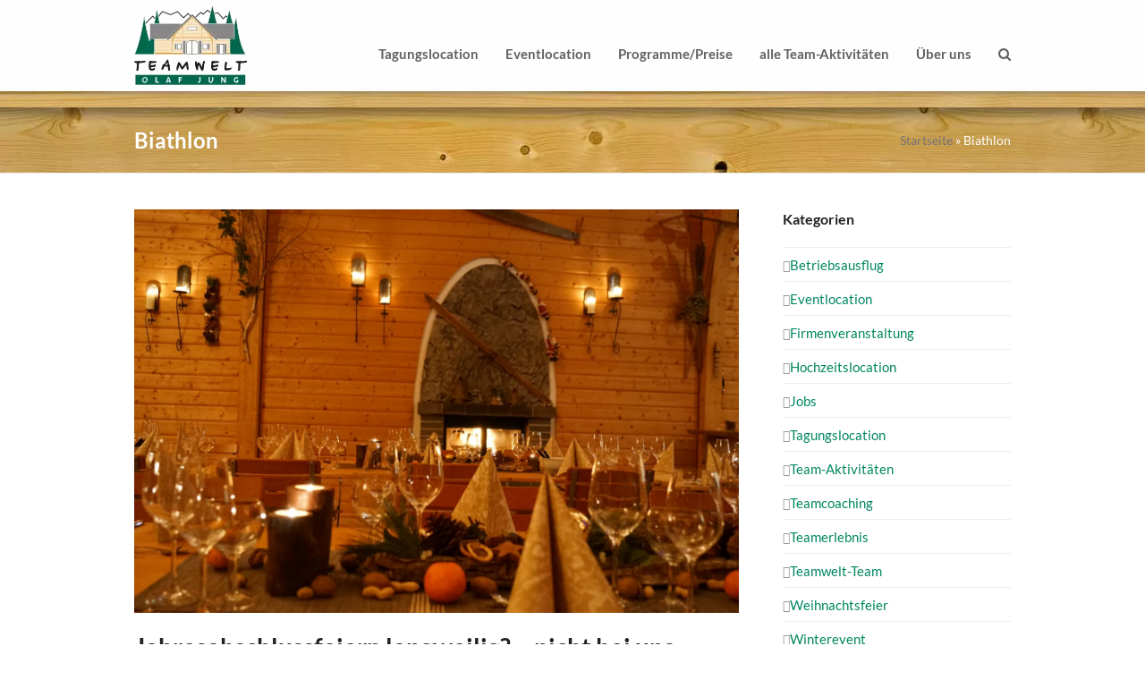

--- FILE ---
content_type: text/html; charset=UTF-8
request_url: https://teamwelt.de/schlagwort/biathlon/
body_size: 18420
content:
<!DOCTYPE html><html lang="de" class="wpex-color-scheme-default"><head><meta charset="UTF-8"><link rel="profile" href="http://gmpg.org/xfn/11"> <script>!function(e,c){e[c]=e[c]+(e[c]&&" ")+"quform-js"}(document.documentElement,"className");</script><meta name='robots' content='index, follow, max-image-preview:large, max-snippet:-1, max-video-preview:-1' /><meta name="generator" content="Total WordPress Theme v5.19"><meta name="viewport" content="width=device-width, initial-scale=1"><link media="all" href="https://teamwelt.de/wp-content/cache/autoptimize/css/autoptimize_f0813aae5d26b3884da11dd1e34a06dd.css" rel="stylesheet"><link media="only screen and (max-width:959px)" href="https://teamwelt.de/wp-content/cache/autoptimize/css/autoptimize_7c9f77ae452ee4947b01ca78a427d6e1.css" rel="stylesheet"><link media="only screen and (min-width:960px)" href="https://teamwelt.de/wp-content/cache/autoptimize/css/autoptimize_3a13e6b55003862df4ee46366e6a75cf.css" rel="stylesheet"><title>Biathlon Archives - Teamwelt</title><link rel="canonical" href="https://teamwelt.de/schlagwort/biathlon/" /><meta property="og:locale" content="de_DE" /><meta property="og:type" content="article" /><meta property="og:title" content="Biathlon Archives - Teamwelt" /><meta property="og:url" content="https://teamwelt.de/schlagwort/biathlon/" /><meta property="og:site_name" content="Teamwelt" /><meta name="twitter:card" content="summary_large_image" /> <script type="application/ld+json" class="yoast-schema-graph">{"@context":"https://schema.org","@graph":[{"@type":"CollectionPage","@id":"https://teamwelt.de/schlagwort/biathlon/","url":"https://teamwelt.de/schlagwort/biathlon/","name":"Biathlon Archives - Teamwelt","isPartOf":{"@id":"https://teamwelt.de/#website"},"primaryImageOfPage":{"@id":"https://teamwelt.de/schlagwort/biathlon/#primaryimage"},"image":{"@id":"https://teamwelt.de/schlagwort/biathlon/#primaryimage"},"thumbnailUrl":"https://teamwelt.de/wp-content/uploads/2019/12/WZ-Deko-klein.jpg","breadcrumb":{"@id":"https://teamwelt.de/schlagwort/biathlon/#breadcrumb"},"inLanguage":"de"},{"@type":"ImageObject","inLanguage":"de","@id":"https://teamwelt.de/schlagwort/biathlon/#primaryimage","url":"https://teamwelt.de/wp-content/uploads/2019/12/WZ-Deko-klein.jpg","contentUrl":"https://teamwelt.de/wp-content/uploads/2019/12/WZ-Deko-klein.jpg","width":1500,"height":1000,"caption":"erlebnisreiche Jahresabschlussfeier und Winter-Teamevents im Schwarzwald"},{"@type":"BreadcrumbList","@id":"https://teamwelt.de/schlagwort/biathlon/#breadcrumb","itemListElement":[{"@type":"ListItem","position":1,"name":"Startseite","item":"https://teamwelt.de/"},{"@type":"ListItem","position":2,"name":"Biathlon"}]},{"@type":"WebSite","@id":"https://teamwelt.de/#website","url":"https://teamwelt.de/","name":"Teamwelt","description":"","publisher":{"@id":"https://teamwelt.de/#organization"},"potentialAction":[{"@type":"SearchAction","target":{"@type":"EntryPoint","urlTemplate":"https://teamwelt.de/?s={search_term_string}"},"query-input":{"@type":"PropertyValueSpecification","valueRequired":true,"valueName":"search_term_string"}}],"inLanguage":"de"},{"@type":"Organization","@id":"https://teamwelt.de/#organization","name":"Teamwelt Olaf Jung","url":"https://teamwelt.de/","logo":{"@type":"ImageObject","inLanguage":"de","@id":"https://teamwelt.de/#/schema/logo/image/","url":"https://teamwelt.de/wp-content/uploads/2016/04/teamwelt_logo.png","contentUrl":"https://teamwelt.de/wp-content/uploads/2016/04/teamwelt_logo.png","width":126,"height":90,"caption":"Teamwelt Olaf Jung"},"image":{"@id":"https://teamwelt.de/#/schema/logo/image/"},"sameAs":["https://www.facebook.com/Teamwelt","https://www.youtube.com/user/Teamwelt"]}]}</script> <link rel='dns-prefetch' href='//maps.googleapis.com' /><link rel='dns-prefetch' href='//www.google.com' /><link rel="alternate" type="application/rss+xml" title="Teamwelt &raquo; Feed" href="https://teamwelt.de/feed/" /><link rel="alternate" type="application/rss+xml" title="Teamwelt &raquo; Kommentar-Feed" href="https://teamwelt.de/comments/feed/" /><link rel="alternate" type="application/rss+xml" title="Teamwelt &raquo; Biathlon Schlagwort-Feed" href="https://teamwelt.de/schlagwort/biathlon/feed/" /><link rel="preload" href="https://teamwelt.de/wp-content/themes/Total/assets/lib/ticons/fonts/ticons.woff2" type="font/woff2" as="font" crossorigin><style id='woocommerce-inline-inline-css'>.woocommerce form .form-row .required { visibility: visible; }</style><style id='woocommerce-gzd-layout-inline-css'>.woocommerce-checkout .shop_table { background-color: #eeeeee; } .product p.deposit-packaging-type { font-size: 1.25em !important; } p.woocommerce-shipping-destination { display: none; }
                .wc-gzd-nutri-score-value-a {
                    background: url(https://teamwelt.de/wp-content/plugins/woocommerce-germanized/assets/images/nutri-score-a.svg) no-repeat;
                }
                .wc-gzd-nutri-score-value-b {
                    background: url(https://teamwelt.de/wp-content/plugins/woocommerce-germanized/assets/images/nutri-score-b.svg) no-repeat;
                }
                .wc-gzd-nutri-score-value-c {
                    background: url(https://teamwelt.de/wp-content/plugins/woocommerce-germanized/assets/images/nutri-score-c.svg) no-repeat;
                }
                .wc-gzd-nutri-score-value-d {
                    background: url(https://teamwelt.de/wp-content/plugins/woocommerce-germanized/assets/images/nutri-score-d.svg) no-repeat;
                }
                .wc-gzd-nutri-score-value-e {
                    background: url(https://teamwelt.de/wp-content/plugins/woocommerce-germanized/assets/images/nutri-score-e.svg) no-repeat;
                }</style> <script src="https://teamwelt.de/wp-includes/js/jquery/jquery.min.js?ver=3.7.1" id="jquery-core-js"></script> <script data-borlabs-script-blocker-js-handle="map" data-borlabs-script-blocker-id="googlemapsblocker" data-borlabs-script-blocker-src="https://maps.googleapis.com/maps/api/js?ver=1" id="map-js"></script> <script src="https://www.google.com/recaptcha/api/js/recaptcha_ajax.js?ver=1" id="captcha-js"></script> <script id="woocommerce-js-extra">var woocommerce_params = {"ajax_url":"\/wp-admin\/admin-ajax.php","wc_ajax_url":"\/?wc-ajax=%%endpoint%%"};</script> <script id="borlabs-cookie-prioritize-js-extra">var borlabsCookiePrioritized = {"domain":"teamwelt.de","path":"\/","version":"1","bots":"1","optInJS":{"marketing":{"facebook-pixel":"PCEtLSBNZXRhIFBpeGVsIENvZGUgLS0+DQo8c2NyaXB0Pg0KIWZ1bmN0aW9uKGYsYixlLHYsbix0LHMpDQp7aWYoZi5mYnEpcmV0dXJuO249Zi5mYnE9ZnVuY3Rpb24oKXtuLmNhbGxNZXRob2Q\/[base64]\/aWQ9NDMyMDc5ODc5MzY3ODY0JmV2PVBhZ2VWaWV3Jm5vc2NyaXB0PTEiDQovPjwvbm9zY3JpcHQ+DQo8IS0tIEVuZCBNZXRhIFBpeGVsIENvZGUgLS0+DQo="}}};</script> <script></script><link rel="https://api.w.org/" href="https://teamwelt.de/wp-json/" /><link rel="alternate" title="JSON" type="application/json" href="https://teamwelt.de/wp-json/wp/v2/tags/130" /><link rel="EditURI" type="application/rsd+xml" title="RSD" href="https://teamwelt.de/xmlrpc.php?rsd" /><meta name="generator" content="WordPress 6.6.4" /><meta name="generator" content="WooCommerce 9.2.4" /><style type = "text/css">.wt-carskin-light1 .wt-detailcnt,.wt-carskin-light2 .wt-detailcnt{
    background: #f7f7f7;
  }
  .wt-carskin-dark1 .wt-detailcnt , .wt-carskin-dark2 .wt-detailcnt{
    background: #414141;
  }
  .wt-downlink a{ color:#a7a7a7!important;border-color:#a7a7a7!important}
   .wt-downlink a:hover{ color:#309af7!important;border-color:#309af7!important}
  .wt-itemcnt .wt-overally.fadein-eff{ background-color:#000000;  }
  .wt-link-icon , .wt-zoom-icon{ color:#309af7!important; }
  .wt-title a{ color:#bbbbbb!important; }
   .wt-title a:hover{ color:#309af7!important; }
  
  .wt-text{ color:#a7a7a7 }
  .wt-detailcnt .wt-price-vis ins{ color:#309af7  }
  .wt-carskin-dark2 .wt-detailcnt .wt-title, .wt-carskin-dark2 .wt-detailcnt .wt-text, .wt-carskin-dark2 .wt-detailcnt .wt-price-vis{  border-color:#636363!important; }
  .wt-notify , .wt-onsale{ background:#309af7; color:#ffffff;  }</style><style>#woocommerce-catalog_custom_button {
			background: ##DDDDDD;
			color: ##000000;
			padding: px;
			width: px;
			height: px;
			line-height: px;
			border-radius:px;
			font-size: px;
			border:  px;  solid   #
		}
		#woocommerce-catalog_custom_button:hover {
			background: ##EEEEEE;
			color: ##000000;
		}</style><link rel="icon" href="https://teamwelt.de/wp-content/uploads/2016/07/favicon_32x32.png" sizes="32x32"><link rel="shortcut icon" href="https://teamwelt.de/wp-content/uploads/2016/07/favicon_32x32.png"><link rel="apple-touch-icon" href="https://teamwelt.de/wp-content/uploads/2016/07/apple_57x57.png" sizes="57x57" ><link rel="apple-touch-icon" href="https://teamwelt.de/wp-content/uploads/2016/07/apple_76x76.png" sizes="76x76" ><link rel="apple-touch-icon" href="https://teamwelt.de/wp-content/uploads/2016/07/apple_120x120.png" sizes="120x120"><link rel="apple-touch-icon" href="https://teamwelt.de/wp-content/uploads/2016/07/apple_152x152.png" sizes="114x114"> <noscript><style>.woocommerce-product-gallery{ opacity: 1 !important; }</style></noscript><style type="text/css">.broken_link, a.broken_link {
	text-decoration: line-through;
}</style><style id='wp-fonts-local'>@font-face{font-family:Inter;font-style:normal;font-weight:300 900;font-display:fallback;src:url('https://teamwelt.de/wp-content/plugins/woocommerce/assets/fonts/Inter-VariableFont_slnt,wght.woff2') format('woff2');font-stretch:normal;}
@font-face{font-family:Cardo;font-style:normal;font-weight:400;font-display:fallback;src:url('https://teamwelt.de/wp-content/plugins/woocommerce/assets/fonts/cardo_normal_400.woff2') format('woff2');}</style><noscript><style>body:not(.content-full-screen) .wpex-vc-row-stretched[data-vc-full-width-init="false"]{visibility:visible;}</style></noscript> <noscript><style>.wpb_animate_when_almost_visible { opacity: 1; }</style></noscript><style data-type="wpex-css" id="wpex-css">/*TYPOGRAPHY*/body{font-family:Lato,sans-serif;font-size:15px;color:#3a3a3a;line-height:1.5;}.main-navigation-ul .link-inner{font-weight:600;font-size:15px;}.main-navigation-ul .sub-menu .link-inner{font-weight:400;font-size:14px;}.page-header .page-subheading{color:#e8e8e8;}/*ADVANCED STYLING CSS*/.page-header.has-bg-image{background-image:url(https://teamwelt.de/wp-content/webp-express/webp-images/doc-root/wp-content/uploads/2019/10/bg_banner_holz_fichte_schatten_x_repead.jpg.webp);}/*CUSTOMIZER STYLING*/:root{--wpex-accent:#008760;--wpex-accent-alt:#008760;--wpex-border-main:#eeeeee;--wpex-vc-column-inner-margin-bottom:40px;--wpex-woo-price-color:#a56e00;}.page-header.wpex-supports-mods .page-header-title{color:#ffffff;}.site-breadcrumbs{color:#ffffff;}.site-breadcrumbs .sep{color:#ffffff;}.header-padding{padding-top:5px;padding-bottom:25px;}.wpex-sticky-header-holder.is-sticky #site-header{opacity:0.9;}#site-navigation-wrap{--wpex-hover-main-nav-link-color:#008760;--wpex-active-main-nav-link-color:#008760;}</style></head><body class="archive tag tag-biathlon tag-130 wp-custom-logo wp-embed-responsive theme-Total woocommerce-no-js wpex-theme wpex-responsive full-width-main-layout no-composer wpex-live-site wpex-has-primary-bottom-spacing site-full-width content-right-sidebar has-sidebar sidebar-widget-icons hasnt-overlay-header wpex-mobile-toggle-menu-icon_buttons has-mobile-menu wpex-no-js wpb-js-composer js-comp-ver-7.6 vc_responsive"> <a href="#content" class="skip-to-content wpex-absolute wpex-opacity-0 wpex-no-underline">Skip to content</a> <span data-ls_id="#site_top" tabindex="-1"></span><div id="outer-wrap" class="wpex-overflow-clip"><div id="wrap" class="wpex-clr"><header id="site-header" class="header-one wpex-dropdowns-shadow-one fixed-scroll wpex-z-99 has-sticky-dropshadow dyn-styles wpex-print-hidden wpex-relative wpex-clr"><div id="site-header-inner" class="header-one-inner header-padding container wpex-relative wpex-h-100 wpex-py-30 wpex-clr"><div id="site-logo" class="site-branding header-one-logo logo-padding wpex-table"><div id="site-logo-inner" class="wpex-table-cell wpex-align-middle wpex-clr"><a id="site-logo-link" href="https://teamwelt.de/" rel="home" class="main-logo"><img src="https://teamwelt.de/wp-content/webp-express/webp-images/doc-root/wp-content/uploads/2016/04/teamwelt_logo.png.webp" alt="Teamwelt" class="logo-img logo-img--base" width="126" height="90" data-no-retina data-skip-lazy fetchpriority="high" data-nonsticky-logo><img src="https://teamwelt.de/wp-content/webp-express/webp-images/doc-root/wp-content/uploads/2016/04/teamwelt_logo_skicky.png.webp" alt="Teamwelt" class="logo-img logo-img--sticky" width="200" height="70" data-no-retina data-skip-lazy data-sticky-logo></a></div></div><div id="site-navigation-wrap" class="navbar-style-one navbar-fixed-height navbar-fixed-line-height wpex-dropdowns-caret wpex-stretch-megamenus hide-at-mm-breakpoint wpex-clr wpex-print-hidden"><nav id="site-navigation" class="navigation main-navigation main-navigation-one wpex-clr" aria-label="Main menu"><ul id="menu-hauptnavigation" class="main-navigation-ul dropdown-menu wpex-dropdown-menu wpex-dropdown-menu--onhover"><li id="menu-item-518" class="menu-item menu-item-type-post_type menu-item-object-page menu-item-has-children dropdown menu-item-518"><a href="https://teamwelt.de/tagungslocation/"><span class="link-inner">Tagungslocation</span></a><ul class="sub-menu"><li id="menu-item-1507" class="menu-item menu-item-type-post_type menu-item-object-page menu-item-1507"><a href="https://teamwelt.de/tagungslocation/tagungsraeume/"><span class="link-inner">Tagungsräume</span></a></li><li id="menu-item-1517" class="menu-item menu-item-type-post_type menu-item-object-page menu-item-1517"><a href="https://teamwelt.de/tagungslocation/seminar-angebote/"><span class="link-inner">Seminare, Trainings und Coachings</span></a></li><li id="menu-item-4773" class="menu-item menu-item-type-post_type menu-item-object-page menu-item-4773"><a href="https://teamwelt.de/tagungslocation/teambuilding/"><span class="link-inner">Teambuilding</span></a></li><li id="menu-item-6727" class="menu-item menu-item-type-post_type menu-item-object-page menu-item-6727"><a href="https://teamwelt.de/tagungslocation/workshop-raum-im-schwarzwald/"><span class="link-inner">Workshop-Raum im Schwarzwald</span></a></li></ul></li><li id="menu-item-527" class="menu-item menu-item-type-post_type menu-item-object-page menu-item-has-children dropdown menu-item-527"><a href="https://teamwelt.de/eventlocation-schwarzwald/"><span class="link-inner">Eventlocation</span></a><ul class="sub-menu"><li id="menu-item-1454" class="menu-item menu-item-type-post_type menu-item-object-page menu-item-1454"><a href="https://teamwelt.de/eventlocation-schwarzwald/winter-events-im-schwarzwald/"><span class="link-inner">Weihnachtsfeiern &amp; Winter-Teamevents</span></a></li><li id="menu-item-1379" class="menu-item menu-item-type-post_type menu-item-object-page menu-item-1379"><a href="https://teamwelt.de/eventlocation-schwarzwald/teamevent/"><span class="link-inner">Teamevent / Teambuilding</span></a></li><li id="menu-item-1548" class="menu-item menu-item-type-post_type menu-item-object-page menu-item-1548"><a href="https://teamwelt.de/eventlocation-schwarzwald/hochzeitslocation/"><span class="link-inner">Hochzeitslocation</span></a></li><li id="menu-item-1457" class="menu-item menu-item-type-post_type menu-item-object-page menu-item-1457"><a href="https://teamwelt.de/eventlocation-schwarzwald/feierlichkeiten/"><span class="link-inner">Feierlichkeiten</span></a></li><li id="menu-item-1407" class="menu-item menu-item-type-post_type menu-item-object-page menu-item-1407"><a href="https://teamwelt.de/eventlocation-schwarzwald/grill-event-huettenabend/"><span class="link-inner">Grillevents &amp; Hüttenabende</span></a></li><li id="menu-item-1416" class="menu-item menu-item-type-post_type menu-item-object-page menu-item-1416"><a href="https://teamwelt.de/eventlocation-schwarzwald/gruppenausflug-ideen/"><span class="link-inner">Gruppen-Ausflug</span></a></li><li id="menu-item-1427" class="menu-item menu-item-type-post_type menu-item-object-page menu-item-1427"><a href="https://teamwelt.de/eventlocation-schwarzwald/vereinsausflug/"><span class="link-inner">Vereinsausflug</span></a></li></ul></li><li id="menu-item-4294" class="menu-item menu-item-type-custom menu-item-object-custom menu-item-4294"><a href="https://teamwelt.de/team-aktivitaeten-im-schwarzwald/kategorie/programmvorschlag/"><span class="link-inner">Programme/Preise</span></a></li><li id="menu-item-533" class="menu-item menu-item-type-post_type menu-item-object-page menu-item-533"><a href="https://teamwelt.de/alle-erlebnisreichen-team-aktivitaeten/"><span class="link-inner">alle Team-Aktivitäten</span></a></li><li id="menu-item-1615" class="menu-item menu-item-type-post_type menu-item-object-page menu-item-has-children dropdown menu-item-1615"><a href="https://teamwelt.de/leitbild/"><span class="link-inner">Über uns</span></a><ul class="sub-menu"><li id="menu-item-2028" class="menu-item menu-item-type-post_type menu-item-object-page menu-item-2028"><a href="https://teamwelt.de/jobs/"><span class="link-inner">Jobangebote</span></a></li><li id="menu-item-729" class="menu-item menu-item-type-post_type menu-item-object-page menu-item-729"><a href="https://teamwelt.de/fotogalerie/"><span class="link-inner">Fotogalerie</span></a></li><li id="menu-item-595" class="menu-item menu-item-type-post_type menu-item-object-page current_page_parent menu-item-595"><a href="https://teamwelt.de/aktuelles/"><span class="link-inner">Aktuelles und Neuigkeiten</span></a></li><li id="menu-item-722" class="menu-item menu-item-type-post_type menu-item-object-page menu-item-722"><a href="https://teamwelt.de/leitbild/"><span class="link-inner">Leitbild</span></a></li><li id="menu-item-594" class="menu-item menu-item-type-post_type menu-item-object-page menu-item-594"><a href="https://teamwelt.de/kontakt/"><span class="link-inner">Kontakt</span></a></li></ul></li><li class="search-toggle-li menu-item wpex-menu-extra no-icon-margin"><a href="#" class="site-search-toggle search-dropdown-toggle" role="button" aria-expanded="false" aria-controls="searchform-dropdown" aria-label="Suche"><span class="link-inner"><span class="wpex-menu-search-text wpex-hidden">Suche</span><span class="wpex-menu-search-icon ticon ticon-search" aria-hidden="true"></span></span></a></li></ul></nav></div><div id="mobile-menu" class="wpex-mobile-menu-toggle show-at-mm-breakpoint wpex-flex wpex-items-center wpex-absolute wpex-top-50 -wpex-translate-y-50 wpex-right-0"><div class="wpex-inline-flex wpex-items-center"> <a href="#" class="mobile-menu-toggle" role="button" aria-label="Toggle mobile menu" aria-expanded="false"><span class="mobile-menu-toggle__icon wpex-flex"><span class="wpex-hamburger-icon wpex-hamburger-icon--inactive wpex-hamburger-icon--animate" aria-hidden="true"><span></span></span></span></a></div></div><div id="searchform-dropdown" data-placeholder="Suche" data-disable-autocomplete="true" class="header-searchform-wrap header-drop-widget header-drop-widget--colored-top-border wpex-invisible wpex-opacity-0 wpex-absolute wpex-transition-all wpex-duration-200 wpex-translate-Z-0 wpex-text-initial wpex-z-10000 wpex-top-100 wpex-right-0 wpex-surface-1 wpex-text-2 wpex-p-15"><form role="search" method="get" class="searchform wpex-relative" action="https://teamwelt.de/"> <label class="searchform-label wpex-text-current wpex-block wpex-m-0 wpex-p-0"> <span class="screen-reader-text">Suche</span> <input type="search" class="searchform-input field" name="s" placeholder="Suche" required> </label> <button type="submit" class="searchform-submit"><span class="ticon ticon-search" aria-hidden="true"></span><span class="screen-reader-text">Senden</span></button></form></div></div></header><main id="main" class="site-main wpex-clr"><header class="page-header has-aside default-page-header has-bg-image bg-repeat wpex-bg-repeat wpex-relative wpex-mb-40 wpex-surface-2 wpex-py-20 wpex-border-t wpex-border-b wpex-border-solid wpex-border-surface-3 wpex-text-2 wpex-supports-mods"><div class="page-header-inner container wpex-md-flex wpex-md-flex-wrap wpex-md-items-center wpex-md-justify-between"><div class="page-header-content wpex-md-mr-15"><h1 class="page-header-title wpex-block wpex-m-0 wpex-text-2xl"> <span>Biathlon</span></h1></div><div class="page-header-aside wpex-md-text-right"><nav class="site-breadcrumbs position-page_header_aside hidden-phone wpex-text-4 wpex-text-sm" aria-label="You are here:"><span class="breadcrumb-trail wpex-clr"><span><span><a href="https://teamwelt.de/">Startseite</a></span> » <span class="breadcrumb_last" aria-current="page">Biathlon</span></span></span></nav></div></div></header><div id="content-wrap" class="container wpex-clr"><div id="primary" class="content-area wpex-clr"><div id="content" class="site-content wpex-clr"><div id="blog-entries" class="entries wpex-clr"><article id="post-4279" class="blog-entry large-image-entry-style wpex-relative wpex-clr post-4279 post type-post status-publish format-standard has-post-thumbnail hentry category-betriebsausflug category-firmenveranstaltung category-hochzeitslocation category-teamerlebnis category-winterevent tag-biathlon tag-huettenabend tag-jahresabschlussfeier tag-winter-event tag-winter-olympiade tag-wintererlebnis entry has-media"><div class="blog-entry-inner entry-inner wpex-last-mb-0 wpex-clr"><div class="blog-entry-media entry-media wpex-mb-20"> <a href="https://teamwelt.de/jahresabschlussfeiern-langweilig-nicht-bei-uns/" title="Jahresabschlussfeiern langweilig? – nicht bei uns" class="blog-entry-media-link"> <img width="1500" height="1000" src="https://teamwelt.de/wp-content/webp-express/webp-images/doc-root/wp-content/uploads/2019/12/WZ-Deko-klein.jpg.webp" class="blog-entry-media-img wpex-align-middle" alt="Jahresabschlussfeier" loading="lazy" decoding="async" srcset="https://teamwelt.de/wp-content/webp-express/webp-images/doc-root/wp-content/uploads/2019/12/WZ-Deko-klein.jpg.webp 1500w,  https://teamwelt.de/wp-content/webp-express/webp-images/doc-root/wp-content/uploads/2019/12/WZ-Deko-klein-300x200.jpg.webp 300w,  https://teamwelt.de/wp-content/webp-express/webp-images/doc-root/wp-content/uploads/2019/12/WZ-Deko-klein-1024x683.jpg.webp 1024w" sizes="(max-width: 1500px) 100vw, 1500px" /> </a></div><header class="blog-entry-header entry-header wpex-mb-10"><h2 class="blog-entry-title entry-title wpex-text-3xl"><a href="https://teamwelt.de/jahresabschlussfeiern-langweilig-nicht-bei-uns/">Jahresabschlussfeiern langweilig? – nicht bei uns</a></h2></header><ul class="blog-entry-meta entry-meta meta wpex-text-sm wpex-text-3 wpex-last-mr-0 wpex-mb-20"><li class="meta-date"><span class="meta-icon ticon ticon-calendar-o" aria-hidden="true"></span><time class="updated" datetime="2019-12-12">Dezember 12, 2019</time></li><li class="meta-category"><span class="meta-icon ticon ticon-folder-o" aria-hidden="true"></span><span><a class="term-153" href="https://teamwelt.de/kategorie/eventlocation/betriebsausflug/">Betriebsausflug</a>, <a class="term-154" href="https://teamwelt.de/kategorie/eventlocation/firmenveranstaltung/">Firmenveranstaltung</a>, <a class="term-155" href="https://teamwelt.de/kategorie/eventlocation/hochzeitslocation/">Hochzeitslocation</a>, <a class="term-156" href="https://teamwelt.de/kategorie/teamerlebnis/">Teamerlebnis</a>, <a class="term-147" href="https://teamwelt.de/kategorie/winterevent/">Winterevent</a></span></li></ul><div class="blog-entry-excerpt entry-excerpt wpex-my-20 wpex-last-mb-0 wpex-clr"><p>Jedes Jahr auf´s neue fragen sich viele, wo sie die Jahresabschlussfeier Ihrer Firma oder des Vereins abhalten sollen. Klar ist hier immer, es soll was Leckeres zum Essen geben und oft wird auch an Getränken reichlich konsumiert. Doch wir in&hellip;</p></div><div class="blog-entry-readmore entry-readmore-wrap wpex-my-20 wpex-clr"><a href="https://teamwelt.de/jahresabschlussfeiern-langweilig-nicht-bei-uns/" aria-label="Weiter lesen about Jahresabschlussfeiern langweilig? – nicht bei uns" class="theme-button">Weiter lesen</a></div></div><div class="entry-divider wpex-divider wpex-my-40"></div></article><article id="post-3716" class="blog-entry large-image-entry-style wpex-relative wpex-clr post-3716 post type-post status-publish format-standard has-post-thumbnail hentry category-betriebsausflug category-eventlocation category-firmenveranstaltung category-team-aktivitaeten category-teamerlebnis category-teamwelt-team category-weihnachtsfeier category-winterevent tag-biathlon tag-teamevent tag-weihnachtsevent tag-winter-event entry has-media"><div class="blog-entry-inner entry-inner wpex-last-mb-0 wpex-clr"><div class="blog-entry-media entry-media wpex-mb-20"> <a href="https://teamwelt.de/biathlon-das-neue-winter-highlight/" title="Biathlon &#8211; das neue Winter-Highlight" class="blog-entry-media-link"> <img width="1500" height="844" src="https://teamwelt.de/wp-content/webp-express/webp-images/doc-root/wp-content/uploads/2019/08/Biathlon-klein.jpg.webp" class="blog-entry-media-img wpex-align-middle" alt="Biathlon Schwarzwald" loading="lazy" decoding="async" srcset="https://teamwelt.de/wp-content/webp-express/webp-images/doc-root/wp-content/uploads/2019/08/Biathlon-klein.jpg.webp 1500w,  https://teamwelt.de/wp-content/webp-express/webp-images/doc-root/wp-content/uploads/2019/08/Biathlon-klein-300x169.jpg.webp 300w,  https://teamwelt.de/wp-content/webp-express/webp-images/doc-root/wp-content/uploads/2019/08/Biathlon-klein-1024x576.jpg.webp 1024w,  https://teamwelt.de/wp-content/webp-express/webp-images/doc-root/wp-content/uploads/2019/08/Biathlon-klein-675x380.jpg.webp 675w" sizes="(max-width: 1500px) 100vw, 1500px" /> </a></div><header class="blog-entry-header entry-header wpex-mb-10"><h2 class="blog-entry-title entry-title wpex-text-3xl"><a href="https://teamwelt.de/biathlon-das-neue-winter-highlight/">Biathlon &#8211; das neue Winter-Highlight</a></h2></header><ul class="blog-entry-meta entry-meta meta wpex-text-sm wpex-text-3 wpex-last-mr-0 wpex-mb-20"><li class="meta-date"><span class="meta-icon ticon ticon-calendar-o" aria-hidden="true"></span><time class="updated" datetime="2019-08-27">August 27, 2019</time></li><li class="meta-category"><span class="meta-icon ticon ticon-folder-o" aria-hidden="true"></span><span><a class="term-153" href="https://teamwelt.de/kategorie/eventlocation/betriebsausflug/">Betriebsausflug</a>, <a class="term-150" href="https://teamwelt.de/kategorie/eventlocation/">Eventlocation</a>, <a class="term-154" href="https://teamwelt.de/kategorie/eventlocation/firmenveranstaltung/">Firmenveranstaltung</a>, <a class="term-151" href="https://teamwelt.de/kategorie/teamerlebnis/team-aktivitaeten/">Team-Aktivitäten</a>, <a class="term-156" href="https://teamwelt.de/kategorie/teamerlebnis/">Teamerlebnis</a>, <a class="term-9" href="https://teamwelt.de/kategorie/teamwelt-team/">Teamwelt-Team</a>, <a class="term-152" href="https://teamwelt.de/kategorie/eventlocation/weihnachtsfeier/">Weihnachtsfeier</a>, <a class="term-147" href="https://teamwelt.de/kategorie/winterevent/">Winterevent</a></span></li></ul><div class="blog-entry-excerpt entry-excerpt wpex-my-20 wpex-last-mb-0 wpex-clr"><p>Diese neue Team-Aktivität in der Teamwelt im Schwarzwald ähnelt dem echten Weltcup Biathlon mit Laufen und Schießen. Passt also perfekt für einzigartige Winter-Teamevent und für ein erlebnisreiches Winter Incentive im Schnee oder als Kombination mit der Weihnachtsfeier im Südschwarzwald. Momentan&hellip;</p></div><div class="blog-entry-readmore entry-readmore-wrap wpex-my-20 wpex-clr"><a href="https://teamwelt.de/biathlon-das-neue-winter-highlight/" aria-label="Weiter lesen about Biathlon &#8211; das neue Winter-Highlight" class="theme-button">Weiter lesen</a></div></div><div class="entry-divider wpex-divider wpex-my-40"></div></article></div></div></div><aside id="sidebar" class="sidebar-primary sidebar-container wpex-print-hidden"><div id="sidebar-inner" class="sidebar-container-inner wpex-mb-40"><div id="categories-2" class="wpex-bordered-list sidebar-box widget widget_categories wpex-mb-30 wpex-clr"><div class="widget-title wpex-heading wpex-text-md wpex-mb-20">Kategorien</div><ul><li class="cat-item cat-item-153"><a href="https://teamwelt.de/kategorie/eventlocation/betriebsausflug/">Betriebsausflug</a></li><li class="cat-item cat-item-150"><a href="https://teamwelt.de/kategorie/eventlocation/">Eventlocation</a></li><li class="cat-item cat-item-154"><a href="https://teamwelt.de/kategorie/eventlocation/firmenveranstaltung/">Firmenveranstaltung</a></li><li class="cat-item cat-item-155"><a href="https://teamwelt.de/kategorie/eventlocation/hochzeitslocation/">Hochzeitslocation</a></li><li class="cat-item cat-item-226"><a href="https://teamwelt.de/kategorie/jobs/">Jobs</a></li><li class="cat-item cat-item-148"><a href="https://teamwelt.de/kategorie/tagungslocation/">Tagungslocation</a></li><li class="cat-item cat-item-151"><a href="https://teamwelt.de/kategorie/teamerlebnis/team-aktivitaeten/">Team-Aktivitäten</a></li><li class="cat-item cat-item-149"><a href="https://teamwelt.de/kategorie/teamcoaching/">Teamcoaching</a></li><li class="cat-item cat-item-156"><a href="https://teamwelt.de/kategorie/teamerlebnis/">Teamerlebnis</a></li><li class="cat-item cat-item-9"><a href="https://teamwelt.de/kategorie/teamwelt-team/">Teamwelt-Team</a></li><li class="cat-item cat-item-152"><a href="https://teamwelt.de/kategorie/eventlocation/weihnachtsfeier/">Weihnachtsfeier</a></li><li class="cat-item cat-item-147"><a href="https://teamwelt.de/kategorie/winterevent/">Winterevent</a></li></ul></div><div id="wpex_recent_posts_thumb-3" class="sidebar-box widget widget_wpex_recent_posts_thumb wpex-mb-30 wpex-clr"><div class="widget-title wpex-heading wpex-text-md wpex-mb-20">Letzte Beiträge</div><ul class="wpex-widget-recent-posts style-default"><li class="wpex-widget-recent-posts-li wpex-py-15 wpex-border-b wpex-border-solid wpex-border-main wpex-border-t"><a href="https://teamwelt.de/ein-kleiner-rueckblick-aus-der-tagungs-und-eventlocation/" class="wpex-flex wpex-inherit-color-important wpex-no-underline"><div class="wpex-widget-recent-posts-thumbnail wpex-flex-shrink-0 wpex-mr-15" style="width:65px"><img loading="lazy" class="wpex-align-middle" decoding="async" src="https://teamwelt.de/wp-content/webp-express/webp-images/doc-root/wp-content/uploads/2025/11/Winter-Gelaende-Teamwelt-80x80.jpg.webp" alt="" srcset="https://teamwelt.de/wp-content/webp-express/webp-images/doc-root/wp-content/uploads/2025/11/Winter-Gelaende-Teamwelt-80x80.jpg.webp 80w,  https://teamwelt.de/wp-content/webp-express/webp-images/doc-root/wp-content/uploads/2025/11/Winter-Gelaende-Teamwelt-150x150.jpg.webp 150w,  https://teamwelt.de/wp-content/webp-express/webp-images/doc-root/wp-content/uploads/2025/11/Winter-Gelaende-Teamwelt-300x300.jpg.webp 300w,  https://teamwelt.de/wp-content/webp-express/webp-images/doc-root/wp-content/uploads/2025/11/Winter-Gelaende-Teamwelt-100x100.jpg.webp 100w,  https://teamwelt.de/wp-content/webp-express/webp-images/doc-root/wp-content/uploads/2025/11/Winter-Gelaende-Teamwelt-125x125.jpg.webp 125w" width="80" height="80"></div><div class="wpex-widget-recent-posts-details wpex-flex-grow"><div class="wpex-widget-recent-posts-title wpex-heading wpex-widget-heading">Ein kleiner Rückblick aus der Tagungs- und Eventlocation</div><div class="wpex-widget-recent-posts-date wpex-text-sm wpex-text-3">Dezember 18, 2025</div></div></a></li><li class="wpex-widget-recent-posts-li wpex-py-15 wpex-border-b wpex-border-solid wpex-border-main"><a href="https://teamwelt.de/die-eventlocation-am-hochrhein/" class="wpex-flex wpex-inherit-color-important wpex-no-underline"><div class="wpex-widget-recent-posts-thumbnail wpex-flex-shrink-0 wpex-mr-15" style="width:65px"><img loading="lazy" class="wpex-align-middle" decoding="async" src="https://teamwelt.de/wp-content/webp-express/webp-images/doc-root/wp-content/uploads/2025/04/Eventlocation-Gelaende-80x80.jpg.webp" alt="Eventlocation Hochrhein" srcset="https://teamwelt.de/wp-content/webp-express/webp-images/doc-root/wp-content/uploads/2025/04/Eventlocation-Gelaende-80x80.jpg.webp 80w,  https://teamwelt.de/wp-content/webp-express/webp-images/doc-root/wp-content/uploads/2025/04/Eventlocation-Gelaende-150x150.jpg.webp 150w,  https://teamwelt.de/wp-content/webp-express/webp-images/doc-root/wp-content/uploads/2025/04/Eventlocation-Gelaende-300x300.jpg.webp 300w,  https://teamwelt.de/wp-content/webp-express/webp-images/doc-root/wp-content/uploads/2025/04/Eventlocation-Gelaende-100x100.jpg.webp 100w,  https://teamwelt.de/wp-content/webp-express/webp-images/doc-root/wp-content/uploads/2025/04/Eventlocation-Gelaende-125x125.jpg.webp 125w" width="80" height="80"></div><div class="wpex-widget-recent-posts-details wpex-flex-grow"><div class="wpex-widget-recent-posts-title wpex-heading wpex-widget-heading">Die Eventlocation am Hochrhein</div><div class="wpex-widget-recent-posts-date wpex-text-sm wpex-text-3">Dezember 9, 2025</div></div></a></li><li class="wpex-widget-recent-posts-li wpex-py-15 wpex-border-b wpex-border-solid wpex-border-main"><a href="https://teamwelt.de/witzige-clips-vom-team-staerken-den-teamgeist-und-das-wir-gefuehl/" class="wpex-flex wpex-inherit-color-important wpex-no-underline"><div class="wpex-widget-recent-posts-thumbnail wpex-flex-shrink-0 wpex-mr-15" style="width:65px"><img loading="lazy" class="wpex-align-middle" decoding="async" src="https://teamwelt.de/wp-content/webp-express/webp-images/doc-root/wp-content/uploads/2025/08/Chris-Kueche-scaled-80x80.jpg.webp" alt="Spaß Im Team Beim Videodreh" srcset="https://teamwelt.de/wp-content/webp-express/webp-images/doc-root/wp-content/uploads/2025/08/Chris-Kueche-scaled-80x80.jpg.webp 80w,  https://teamwelt.de/wp-content/webp-express/webp-images/doc-root/wp-content/uploads/2025/08/Chris-Kueche-150x150.jpg.webp 150w,  https://teamwelt.de/wp-content/webp-express/webp-images/doc-root/wp-content/uploads/2025/08/Chris-Kueche-300x300.jpg.webp 300w,  https://teamwelt.de/wp-content/webp-express/webp-images/doc-root/wp-content/uploads/2025/08/Chris-Kueche-100x100.jpg.webp 100w,  https://teamwelt.de/wp-content/webp-express/webp-images/doc-root/wp-content/uploads/2025/08/Chris-Kueche-125x125.jpg.webp 125w" width="80" height="80"></div><div class="wpex-widget-recent-posts-details wpex-flex-grow"><div class="wpex-widget-recent-posts-title wpex-heading wpex-widget-heading">Witzige Clips vom Team stärken den Teamgeist und das Wir-Gefühl</div><div class="wpex-widget-recent-posts-date wpex-text-sm wpex-text-3">August 27, 2025</div></div></a></li></ul></div><div id="archives-3" class="wpex-bordered-list sidebar-box widget widget_archive wpex-mb-30 wpex-clr"><div class="widget-title wpex-heading wpex-text-md wpex-mb-20">Archiv</div><ul><li><a href='https://teamwelt.de/2025/'>2025</a></li><li><a href='https://teamwelt.de/2024/'>2024</a></li><li><a href='https://teamwelt.de/2023/'>2023</a></li><li><a href='https://teamwelt.de/2022/'>2022</a></li><li><a href='https://teamwelt.de/2021/'>2021</a></li><li><a href='https://teamwelt.de/2020/'>2020</a></li><li><a href='https://teamwelt.de/2019/'>2019</a></li><li><a href='https://teamwelt.de/2018/'>2018</a></li><li><a href='https://teamwelt.de/2017/'>2017</a></li><li><a href='https://teamwelt.de/2016/'>2016</a></li></ul></div></div></aside></div></main><footer id="footer" class="site-footer wpex-surface-dark wpex-print-hidden"><div id="footer-inner" class="site-footer-inner container wpex-pt-40 wpex-clr"><div id="footer-widgets" class="wpex-row wpex-clr gap-30"><div class="footer-box span_1_of_3 col col-1"><div id="text-2" class="footer-widget widget wpex-pb-40 wpex-clr widget_text"><div class='widget-title wpex-heading wpex-text-md wpex-mb-20'>Über uns</div><div class="textwidget"><p style="color: #777">Sie suchen eine einzigartige Tagungs- und Eventlocation im Schwarzwald? Im Sommer wie im Winter, bei gutem wie bei unfreundlichem Wetter haben sie die perfekte Location mit eigener Event-Gastronomie gefunden. Für Incentives im Schnee, Teamevents, Betriebsausflüge sowie für Tagungen und Seminare bieten wir mit der Tagungs- und Event-Scheune eine top Ausstattung für Workshops, Events und Hüttenabende mit tollen Möglichkeiten und Erlebnissen.</p><p style="color: #777">Willkommen in der Teamwelt in Höchenschwand nahe Waldshut-Tiengen im Süd-Schwarzwald. Seit dem Jahr 2002 bieten wir herausragende und besondere Veranstaltungen für Gruppen in wunderschönem und einmaligen Ambiente. Alle Events werden individuell nach Ihren Wünschen geplant, zusammengestellt und durchgeführt – mit persönlicher Betreuung und umfassendem Service. So werden aus Team-Events begeisternde Erlebnisse, die Sie nie vergessen werden.</p></div></div></div><div class="footer-box span_1_of_3 col col-2"><div id="nav_menu-3" class="wpex-bordered-list footer-widget widget wpex-pb-40 wpex-clr widget_nav_menu"><div class='widget-title wpex-heading wpex-text-md wpex-mb-20'>Quicklinks</div><div class="menu-footer-menue-container"><ul id="menu-footer-menue" class="menu"><li id="menu-item-563" class="menu-item menu-item-type-post_type menu-item-object-page menu-item-home menu-item-563"><a href="https://teamwelt.de/">Home</a></li><li id="menu-item-562" class="menu-item menu-item-type-post_type menu-item-object-page current_page_parent menu-item-562"><a href="https://teamwelt.de/aktuelles/">Aktuelles und Neuigkeiten</a></li><li id="menu-item-567" class="menu-item menu-item-type-post_type menu-item-object-page menu-item-567"><a href="https://teamwelt.de/impressum/">Impressum</a></li><li id="menu-item-2807" class="menu-item menu-item-type-post_type menu-item-object-page menu-item-2807"><a href="https://teamwelt.de/datenschutzerklaerung/">Datenschutzerklärung</a></li><li id="menu-item-4002" class="menu-item menu-item-type-post_type menu-item-object-page menu-item-4002"><a href="https://teamwelt.de/agb/">AGB</a></li></ul></div></div><div id="wpex_fontawesome_social_widget-2" class="footer-widget widget wpex-pb-40 wpex-clr widget_wpex_fontawesome_social_widget"><div class='widget-title wpex-heading wpex-text-md wpex-mb-20'>Follow Us</div><style>#wpex_fontawesome_social_widget-2 .wpex-social-btn{font-size:17px;border-radius:4px;}</style><div class="wpex-fa-social-widget textleft"><ul class="wpex-list-none wpex-m-0 wpex-last-mr-0 wpex-text-md"><li class="wpex-inline-block wpex-mb-5 wpex-mr-5"><a href="https://twitter.com/@teamwelt" title="Twitter (deprecated)" class="wpex-twitter wpex-social-btn wpex-social-btn-flat wpex-social-bg" rel="noopener noreferrer" target="_blank"><span class="wpex-svg-icon" aria-hidden="true"><svg height="20" width="20" fill="currentColor" xmlns="http://www.w3.org/2000/svg" viewBox="0 0 512 512"><path d="M389.2 48h70.6L305.6 224.2 487 464H345L233.7 318.6 106.5 464H35.8L200.7 275.5 26.8 48H172.4L272.9 180.9 389.2 48zM364.4 421.8h39.1L151.1 88h-42L364.4 421.8z"/></svg></span><span class="screen-reader-text">Twitter (deprecated)</span></a></li><li class="wpex-inline-block wpex-mb-5 wpex-mr-5"><a href="https://www.facebook.com/Teamwelt" title="Facebook" class="wpex-facebook wpex-social-btn wpex-social-btn-flat wpex-social-bg" rel="noopener noreferrer" target="_blank"><span class="ticon ticon-facebook" aria-hidden="true"></span><span class="screen-reader-text">Facebook</span></a></li><li class="wpex-inline-block wpex-mb-5 wpex-mr-5"><a href="https://www.instagram.com/teamwelt_schwarzwald/?hl=de%20%20%20" title="Instagram" class="wpex-instagram wpex-social-btn wpex-social-btn-flat wpex-social-bg" rel="noopener noreferrer" target="_blank"><span class="ticon ticon-instagram" aria-hidden="true"></span><span class="screen-reader-text">Instagram</span></a></li><li class="wpex-inline-block wpex-mb-5 wpex-mr-5"><a href="https://www.youtube.com/channel/UC0kkh_4RA37KEPYRiGxvK_A?view_as=subscriber" title="YouTube" class="wpex-youtube wpex-social-btn wpex-social-btn-flat wpex-social-bg" rel="noopener noreferrer" target="_blank"><span class="ticon ticon-youtube-play" aria-hidden="true"></span><span class="screen-reader-text">YouTube</span></a></li><li class="wpex-inline-block wpex-mb-5 wpex-mr-5"><a href="https://teamwelt.de/feed/" title="RSS" class="wpex-rss wpex-social-btn wpex-social-btn-flat wpex-social-bg" rel="noopener noreferrer" target="_blank"><span class="ticon ticon-rss" aria-hidden="true"></span><span class="screen-reader-text">RSS</span></a></li></ul></div></div></div><div class="footer-box span_1_of_3 col col-3"><div id="text-3" class="footer-widget widget wpex-pb-40 wpex-clr widget_text"><div class='widget-title wpex-heading wpex-text-md wpex-mb-20'>Kontakt</div><div class="textwidget"><p>&nbsp;</p><p style="color: #777;">TEAMWELT<br /> Natursportzentrum 20<br /> D 79862 Höchenschwand<br /> im Südschwarzwald<br /> Tel.: +49 7672 922-552<br /> <a href="mailto:info@teamwelt.de">info@teamwelt.de</a></p></div></div></div></div></div></footer><div id="footer-bottom" class="wpex-py-20 wpex-text-sm wpex-surface-dark wpex-bg-gray-900 wpex-text-center wpex-md-text-left wpex-print-hidden"><div id="footer-bottom-inner" class="container"><div class="footer-bottom-flex wpex-md-flex wpex-md-justify-between wpex-md-items-center"><div id="copyright" class="wpex-last-mb-0">2016 TEAMWELT Olaf Jung</div></div></div></div></div></div> <a href="#top" id="site-scroll-top" class="wpex-flex wpex-items-center wpex-justify-center wpex-fixed wpex-rounded-full wpex-text-center wpex-box-content wpex-transition-all wpex-duration-200 wpex-bottom-0 wpex-right-0 wpex-mr-25 wpex-mb-25 wpex-no-underline wpex-print-hidden wpex-surface-2 wpex-text-4 wpex-hover-bg-accent wpex-invisible wpex-opacity-0" data-scroll-speed="1000" data-scroll-offset="100" data-scroll-easing="easeInOutExpo"><span class="ticon ticon-chevron-up" aria-hidden="true"></span><span class="screen-reader-text">An den Anfang scrollen</span></a><div id="mobile-menu-search" class="wpex-hidden"><form method="get" action="https://teamwelt.de/" class="mobile-menu-searchform"> <label class="wpex-text-current"> <span class="screen-reader-text">Suche</span> <input type="search" name="s" autocomplete="off" placeholder="Suche"> </label> <button type="submit" class="searchform-submit theme-button"><span class="ticon ticon-search" aria-hidden="true"></span><span class="screen-reader-text">Senden</span></button></form></div><div class="wpex-sidr-overlay wpex-fixed wpex-inset-0 wpex-hidden wpex-z-9999 wpex-bg-black wpex-opacity-60"></div><div data-nosnippet><div id="BorlabsCookieBoxWrap"><div
 id="BorlabsCookieBox"
 class="BorlabsCookie"
 role="dialog"
 aria-labelledby="CookieBoxTextHeadline"
 aria-describedby="CookieBoxTextDescription"
 aria-modal="true"
><div class="middle-center" style="display: none;"><div class="_brlbs-box-wrap"><div class="_brlbs-box _brlbs-box-advanced"><div class="cookie-box"><div class="container"><div class="row"><div class="col-12"><div class="_brlbs-flex-center"> <span role="heading" aria-level="3" class="_brlbs-h3" id="CookieBoxTextHeadline">Datenschutzeinstellungen</span></div><p id="CookieBoxTextDescription"><span class="_brlbs-paragraph _brlbs-text-description">Wir interessieren uns dafür, wer unsere Webseiten besucht und setzen daher Cookies und Technologien zu Analyse - und Marketingzwecken ein. Um unser Angebot zu verbessern, bitten wir Sie um Ihre Einwilligung für diese Cookies. Sie können diese Einwilligung jederzeit widerrufen. Weitere Hinweise hierzu und zum Datenschutz bei TEAMWELT Olaf Jung e.K. finden Sie hier: <a href="https://teamwelt.de/datenschutzerklaerung/">Datenschutzerklärung</a><br /> </span> <span class="_brlbs-paragraph _brlbs-text-confirm-age">Wenn Sie unter 16 Jahre alt sind und Ihre Zustimmung zu freiwilligen Diensten geben möchten, müssen Sie Ihre Erziehungsberechtigten um Erlaubnis bitten.</span> <span class="_brlbs-paragraph _brlbs-text-technology">Wir verwenden Cookies und andere Technologien auf unserer Website. Einige von ihnen sind essenziell, während andere uns helfen, diese Website und Ihre Erfahrung zu verbessern.</span> <span class="_brlbs-paragraph _brlbs-text-personal-data">Personenbezogene Daten können verarbeitet werden (z. B. IP-Adressen), z. B. für personalisierte Anzeigen und Inhalte oder Anzeigen- und Inhaltsmessung.</span> <span class="_brlbs-paragraph _brlbs-text-more-information">Weitere Informationen über die Verwendung Ihrer Daten finden Sie in unserer <a class="_brlbs-cursor" href="https://teamwelt.de/datenschutzerklaerung/">Datenschutzerklärung</a>.</span> <span class="_brlbs-paragraph _brlbs-text-revoke">Sie können Ihre Auswahl jederzeit unter <a class="_brlbs-cursor" href="#" data-cookie-individual>Einstellungen</a> widerrufen oder anpassen.</span></p><fieldset><legend class="sr-only">Datenschutzeinstellungen</legend><ul><li> <label class="_brlbs-checkbox"> Essenziell <input
 id="checkbox-essential"
 tabindex="0"
 type="checkbox"
 name="cookieGroup[]"
 value="essential"
 checked disabled data-borlabs-cookie-checkbox
> <span class="_brlbs-checkbox-indicator"></span> </label></li><li> <label class="_brlbs-checkbox"> Marketing <input
 id="checkbox-marketing"
 tabindex="0"
 type="checkbox"
 name="cookieGroup[]"
 value="marketing"
 checked data-borlabs-cookie-checkbox
> <span class="_brlbs-checkbox-indicator"></span> </label></li><li> <label class="_brlbs-checkbox"> Externe Medien <input
 id="checkbox-external-media"
 tabindex="0"
 type="checkbox"
 name="cookieGroup[]"
 value="external-media"
 checked data-borlabs-cookie-checkbox
> <span class="_brlbs-checkbox-indicator"></span> </label></li></ul></fieldset><p class="_brlbs-accept"> <a
 href="#"
 tabindex="0"
 role="button"
 class="_brlbs-btn _brlbs-btn-accept-all _brlbs-cursor"
 data-cookie-accept-all
> Alle akzeptieren </a></p><p class="_brlbs-accept"> <a
 href="#"
 tabindex="0"
 role="button"
 id="CookieBoxSaveButton"
 class="_brlbs-btn _brlbs-cursor"
 data-cookie-accept
> Auswahl speichern </a></p><p class="_brlbs-refuse-btn"> <a
 class="_brlbs-btn _brlbs-cursor"
 href="#"
 tabindex="0"
 role="button"
 data-cookie-refuse
> Ablehnen </a></p><p class="_brlbs-manage-btn"> <a href="#" class="_brlbs-cursor _brlbs-btn" tabindex="0" role="button" data-cookie-individual> Individuelle Datenschutzeinstellungen </a></p><p class="_brlbs-legal"> <a href="#" class="_brlbs-cursor" tabindex="0" role="button" data-cookie-individual> Cookie-Details </a> <span class="_brlbs-separator"></span> <a href="https://teamwelt.de/datenschutzerklaerung/" tabindex="0" role="button"> Datenschutzerklärung </a> <span class="_brlbs-separator"></span> <a href="https://teamwelt.de/impressum/" tabindex="0" role="button"> Impressum </a></p></div></div></div></div><div
 class="cookie-preference"
 aria-hidden="true"
 role="dialog"
 aria-describedby="CookiePrefDescription"
 aria-modal="true"
><div class="container not-visible"><div class="row no-gutters"><div class="col-12"><div class="row no-gutters align-items-top"><div class="col-12"><div class="_brlbs-flex-center"> <span role="heading" aria-level="3" class="_brlbs-h3">Datenschutzeinstellungen</span></div><p id="CookiePrefDescription"> <span class="_brlbs-paragraph _brlbs-text-confirm-age">Wenn Sie unter 16 Jahre alt sind und Ihre Zustimmung zu freiwilligen Diensten geben möchten, müssen Sie Ihre Erziehungsberechtigten um Erlaubnis bitten.</span> <span class="_brlbs-paragraph _brlbs-text-technology">Wir verwenden Cookies und andere Technologien auf unserer Website. Einige von ihnen sind essenziell, während andere uns helfen, diese Website und Ihre Erfahrung zu verbessern.</span> <span class="_brlbs-paragraph _brlbs-text-personal-data">Personenbezogene Daten können verarbeitet werden (z. B. IP-Adressen), z. B. für personalisierte Anzeigen und Inhalte oder Anzeigen- und Inhaltsmessung.</span> <span class="_brlbs-paragraph _brlbs-text-more-information">Weitere Informationen über die Verwendung Ihrer Daten finden Sie in unserer <a class="_brlbs-cursor" href="https://teamwelt.de/datenschutzerklaerung/">Datenschutzerklärung</a>.</span> <span class="_brlbs-paragraph _brlbs-text-description">Hier finden Sie eine Übersicht über alle verwendeten Cookies. Sie können Ihre Einwilligung zu ganzen Kategorien geben oder sich weitere Informationen anzeigen lassen und so nur bestimmte Cookies auswählen.</span></p><div class="row no-gutters align-items-center"><div class="col-12 col-sm-10"><p class="_brlbs-accept"> <a
 href="#"
 class="_brlbs-btn _brlbs-btn-accept-all _brlbs-cursor"
 tabindex="0"
 role="button"
 data-cookie-accept-all
> Alle akzeptieren </a> <a
 href="#"
 id="CookiePrefSave"
 tabindex="0"
 role="button"
 class="_brlbs-btn _brlbs-cursor"
 data-cookie-accept
> Auswahl speichern </a> <a
 href="#"
 class="_brlbs-btn _brlbs-refuse-btn _brlbs-cursor"
 tabindex="0"
 role="button"
 data-cookie-refuse
> Ablehnen </a></p></div><div class="col-12 col-sm-2"><p class="_brlbs-refuse"> <a
 href="#"
 class="_brlbs-cursor"
 tabindex="0"
 role="button"
 data-cookie-back
> Zurück </a></p></div></div></div></div><div data-cookie-accordion><fieldset><legend class="sr-only">Datenschutzeinstellungen</legend><div class="bcac-item"><div class="d-flex flex-row"> <label class="w-75"> <span role="heading" aria-level="4" class="_brlbs-h4">Essenziell (2)</span> </label><div class="w-25 text-right"></div></div><div class="d-block"><p>Essenzielle Cookies ermöglichen grundlegende Funktionen und sind für die einwandfreie Funktion der Website erforderlich.</p><p class="text-center"> <a
 href="#"
 class="_brlbs-cursor d-block"
 tabindex="0"
 role="button"
 data-cookie-accordion-target="essential"
 > <span data-cookie-accordion-status="show"> Cookie-Informationen anzeigen </span> <span data-cookie-accordion-status="hide" class="borlabs-hide"> Cookie-Informationen ausblenden </span> </a></p></div><div
 class="borlabs-hide"
 data-cookie-accordion-parent="essential"
 ><table><tr><th scope="row">Name</th><td> <label> Borlabs Cookie </label></td></tr><tr><th scope="row">Anbieter</th><td>Eigentümer dieser Website<span>, </span><a href="https://teamwelt.de/impressum/">Impressum</a></td></tr><tr><th scope="row">Zweck</th><td>Speichert die Einstellungen der Besucher, die in der Cookie Box von Borlabs Cookie ausgewählt wurden.</td></tr><tr><th scope="row">Cookie Name</th><td>matoma-cookiebox</td></tr><tr><th scope="row">Cookie Laufzeit</th><td>1 Jahr</td></tr></table><table><tr><th scope="row">Name</th><td> <label> Benutzerdefiniert </label></td></tr><tr><th scope="row">Anbieter</th><td>teamwelt.de</td></tr><tr><th scope="row">Zweck</th><td>Ermöglicht das Feature "Zuletzt angesehene Produkte"</td></tr><tr><th scope="row">Datenschutzerklärung</th><td class="_brlbs-pp-url"> <a
 href="https://teamwelt.de/datenschutzerklaerung/"
 target="_blank"
 rel="nofollow noopener noreferrer"
 > https://teamwelt.de/datenschutzerklaerung/ </a></td></tr><tr><th scope="row">Host(s)</th><td>teamwelt.de</td></tr><tr><th scope="row">Cookie Name</th><td>woocommerce_recently_viewed</td></tr><tr><th scope="row">Cookie Laufzeit</th><td>Session</td></tr></table></div></div><div class="bcac-item"><div class="d-flex flex-row"> <label class="w-75"> <span role="heading" aria-level="4" class="_brlbs-h4">Marketing (2)</span> </label><div class="w-25 text-right"> <label class="_brlbs-btn-switch"> <span class="sr-only">Marketing</span> <input
 tabindex="0"
 id="borlabs-cookie-group-marketing"
 type="checkbox"
 name="cookieGroup[]"
 value="marketing"
 checked data-borlabs-cookie-switch
 /> <span class="_brlbs-slider"></span> <span
 class="_brlbs-btn-switch-status"
 data-active="An"
 data-inactive="Aus"> </span> </label></div></div><div class="d-block"><p>Marketing-Cookies werden von Drittanbietern oder Publishern verwendet, um personalisierte Werbung anzuzeigen. Sie tun dies, indem sie Besucher über Websites hinweg verfolgen.</p><p class="text-center"> <a
 href="#"
 class="_brlbs-cursor d-block"
 tabindex="0"
 role="button"
 data-cookie-accordion-target="marketing"
 > <span data-cookie-accordion-status="show"> Cookie-Informationen anzeigen </span> <span data-cookie-accordion-status="hide" class="borlabs-hide"> Cookie-Informationen ausblenden </span> </a></p></div><div
 class="borlabs-hide"
 data-cookie-accordion-parent="marketing"
 ><table><tr><th scope="row">Akzeptieren</th><td> <label class="_brlbs-btn-switch _brlbs-btn-switch--textRight"> <span class="sr-only">Matomo</span> <input
 id="borlabs-cookie-matomo"
 tabindex="0"
 type="checkbox" data-cookie-group="marketing"
 name="cookies[marketing][]"
 value="matomo"
 checked data-borlabs-cookie-switch
 /> <span class="_brlbs-slider"></span> <span
 class="_brlbs-btn-switch-status"
 data-active="An"
 data-inactive="Aus"
 aria-hidden="true"> </span> </label></td></tr><tr><th scope="row">Name</th><td> <label> Matomo </label></td></tr><tr><th scope="row">Anbieter</th><td>Matoma</td></tr><tr><th scope="row">Zweck</th><td>Cookie von Matomo für Website-Analysen. Erzeugt statistische Daten darüber, wie der Besucher die Website nutzt.</td></tr><tr><th scope="row">Datenschutzerklärung</th><td class="_brlbs-pp-url"> <a
 href="https://teamwelt.de/datenschutzerklaerung/"
 target="_blank"
 rel="nofollow noopener noreferrer"
 > https://teamwelt.de/datenschutzerklaerung/ </a></td></tr><tr><th scope="row">Cookie Name</th><td>_pk_*.*</td></tr><tr><th scope="row">Cookie Laufzeit</th><td>13 Monate</td></tr></table><table><tr><th scope="row">Akzeptieren</th><td> <label class="_brlbs-btn-switch _brlbs-btn-switch--textRight"> <span class="sr-only">Facebook Pixel</span> <input
 id="borlabs-cookie-facebook-pixel"
 tabindex="0"
 type="checkbox" data-cookie-group="marketing"
 name="cookies[marketing][]"
 value="facebook-pixel"
 checked data-borlabs-cookie-switch
 /> <span class="_brlbs-slider"></span> <span
 class="_brlbs-btn-switch-status"
 data-active="An"
 data-inactive="Aus"
 aria-hidden="true"> </span> </label></td></tr><tr><th scope="row">Name</th><td> <label> Facebook Pixel </label></td></tr><tr><th scope="row">Anbieter</th><td>Meta Platforms Ireland Limited, 4 Grand Canal Square, Dublin 2, Ireland</td></tr><tr><th scope="row">Zweck</th><td>Cookie von Facebook, das für Website-Analysen, Ad-Targeting und Anzeigenmessung verwendet wird.</td></tr><tr><th scope="row">Datenschutzerklärung</th><td class="_brlbs-pp-url"> <a
 href="https://www.facebook.com/policies/cookies"
 target="_blank"
 rel="nofollow noopener noreferrer"
 > https://www.facebook.com/policies/cookies </a></td></tr><tr><th scope="row">Cookie Name</th><td>_fbp,act,c_user,datr,fr,m_pixel_ration,pl,presence,sb,spin,wd,xs</td></tr><tr><th scope="row">Cookie Laufzeit</th><td>Sitzung / 1 Jahr</td></tr></table></div></div><div class="bcac-item"><div class="d-flex flex-row"> <label class="w-75"> <span role="heading" aria-level="4" class="_brlbs-h4">Externe Medien (9)</span> </label><div class="w-25 text-right"> <label class="_brlbs-btn-switch"> <span class="sr-only">Externe Medien</span> <input
 tabindex="0"
 id="borlabs-cookie-group-external-media"
 type="checkbox"
 name="cookieGroup[]"
 value="external-media"
 checked data-borlabs-cookie-switch
 /> <span class="_brlbs-slider"></span> <span
 class="_brlbs-btn-switch-status"
 data-active="An"
 data-inactive="Aus"> </span> </label></div></div><div class="d-block"><p>Inhalte von Videoplattformen und Social-Media-Plattformen werden standardmäßig blockiert. Wenn Cookies von externen Medien akzeptiert werden, bedarf der Zugriff auf diese Inhalte keiner manuellen Einwilligung mehr.</p><p class="text-center"> <a
 href="#"
 class="_brlbs-cursor d-block"
 tabindex="0"
 role="button"
 data-cookie-accordion-target="external-media"
 > <span data-cookie-accordion-status="show"> Cookie-Informationen anzeigen </span> <span data-cookie-accordion-status="hide" class="borlabs-hide"> Cookie-Informationen ausblenden </span> </a></p></div><div
 class="borlabs-hide"
 data-cookie-accordion-parent="external-media"
 ><table><tr><th scope="row">Akzeptieren</th><td> <label class="_brlbs-btn-switch _brlbs-btn-switch--textRight"> <span class="sr-only">Facebook</span> <input
 id="borlabs-cookie-facebook"
 tabindex="0"
 type="checkbox" data-cookie-group="external-media"
 name="cookies[external-media][]"
 value="facebook"
 checked data-borlabs-cookie-switch
 /> <span class="_brlbs-slider"></span> <span
 class="_brlbs-btn-switch-status"
 data-active="An"
 data-inactive="Aus"
 aria-hidden="true"> </span> </label></td></tr><tr><th scope="row">Name</th><td> <label> Facebook </label></td></tr><tr><th scope="row">Anbieter</th><td>Meta Platforms Ireland Limited, 4 Grand Canal Square, Dublin 2, Ireland</td></tr><tr><th scope="row">Zweck</th><td>Wird verwendet, um Facebook-Inhalte zu entsperren.</td></tr><tr><th scope="row">Datenschutzerklärung</th><td class="_brlbs-pp-url"> <a
 href="https://www.facebook.com/privacy/explanation"
 target="_blank"
 rel="nofollow noopener noreferrer"
 > https://www.facebook.com/privacy/explanation </a></td></tr><tr><th scope="row">Host(s)</th><td>.facebook.com</td></tr></table><table><tr><th scope="row">Akzeptieren</th><td> <label class="_brlbs-btn-switch _brlbs-btn-switch--textRight"> <span class="sr-only">Google Maps</span> <input
 id="borlabs-cookie-googlemaps"
 tabindex="0"
 type="checkbox" data-cookie-group="external-media"
 name="cookies[external-media][]"
 value="googlemaps"
 checked data-borlabs-cookie-switch
 /> <span class="_brlbs-slider"></span> <span
 class="_brlbs-btn-switch-status"
 data-active="An"
 data-inactive="Aus"
 aria-hidden="true"> </span> </label></td></tr><tr><th scope="row">Name</th><td> <label> Google Maps </label></td></tr><tr><th scope="row">Anbieter</th><td>Google Ireland Limited, Gordon House, Barrow Street, Dublin 4, Ireland</td></tr><tr><th scope="row">Zweck</th><td>Wird zum Entsperren von Google Maps-Inhalten verwendet.</td></tr><tr><th scope="row">Datenschutzerklärung</th><td class="_brlbs-pp-url"> <a
 href="https://policies.google.com/privacy"
 target="_blank"
 rel="nofollow noopener noreferrer"
 > https://policies.google.com/privacy </a></td></tr><tr><th scope="row">Host(s)</th><td>.google.com</td></tr><tr><th scope="row">Cookie Name</th><td>NID</td></tr><tr><th scope="row">Cookie Laufzeit</th><td>6 Monate</td></tr></table><table><tr><th scope="row">Akzeptieren</th><td> <label class="_brlbs-btn-switch _brlbs-btn-switch--textRight"> <span class="sr-only">Instagram</span> <input
 id="borlabs-cookie-instagram"
 tabindex="0"
 type="checkbox" data-cookie-group="external-media"
 name="cookies[external-media][]"
 value="instagram"
 checked data-borlabs-cookie-switch
 /> <span class="_brlbs-slider"></span> <span
 class="_brlbs-btn-switch-status"
 data-active="An"
 data-inactive="Aus"
 aria-hidden="true"> </span> </label></td></tr><tr><th scope="row">Name</th><td> <label> Instagram </label></td></tr><tr><th scope="row">Anbieter</th><td>Meta Platforms Ireland Limited, 4 Grand Canal Square, Dublin 2, Ireland</td></tr><tr><th scope="row">Zweck</th><td>Wird verwendet, um Instagram-Inhalte zu entsperren.</td></tr><tr><th scope="row">Datenschutzerklärung</th><td class="_brlbs-pp-url"> <a
 href="https://www.instagram.com/legal/privacy/"
 target="_blank"
 rel="nofollow noopener noreferrer"
 > https://www.instagram.com/legal/privacy/ </a></td></tr><tr><th scope="row">Host(s)</th><td>.instagram.com</td></tr><tr><th scope="row">Cookie Name</th><td>pigeon_state</td></tr><tr><th scope="row">Cookie Laufzeit</th><td>Sitzung</td></tr></table><table><tr><th scope="row">Akzeptieren</th><td> <label class="_brlbs-btn-switch _brlbs-btn-switch--textRight"> <span class="sr-only">OpenStreetMap</span> <input
 id="borlabs-cookie-openstreetmap"
 tabindex="0"
 type="checkbox" data-cookie-group="external-media"
 name="cookies[external-media][]"
 value="openstreetmap"
 checked data-borlabs-cookie-switch
 /> <span class="_brlbs-slider"></span> <span
 class="_brlbs-btn-switch-status"
 data-active="An"
 data-inactive="Aus"
 aria-hidden="true"> </span> </label></td></tr><tr><th scope="row">Name</th><td> <label> OpenStreetMap </label></td></tr><tr><th scope="row">Anbieter</th><td>Openstreetmap Foundation, St John’s Innovation Centre, Cowley Road, Cambridge CB4 0WS, United Kingdom</td></tr><tr><th scope="row">Zweck</th><td>Wird verwendet, um OpenStreetMap-Inhalte zu entsperren.</td></tr><tr><th scope="row">Datenschutzerklärung</th><td class="_brlbs-pp-url"> <a
 href="https://wiki.osmfoundation.org/wiki/Privacy_Policy"
 target="_blank"
 rel="nofollow noopener noreferrer"
 > https://wiki.osmfoundation.org/wiki/Privacy_Policy </a></td></tr><tr><th scope="row">Host(s)</th><td>.openstreetmap.org</td></tr><tr><th scope="row">Cookie Name</th><td>_osm_location, _osm_session, _osm_totp_token, _osm_welcome, _pk_id., _pk_ref., _pk_ses., qos_token</td></tr><tr><th scope="row">Cookie Laufzeit</th><td>1-10 Jahre</td></tr></table><table><tr><th scope="row">Akzeptieren</th><td> <label class="_brlbs-btn-switch _brlbs-btn-switch--textRight"> <span class="sr-only">Twitter</span> <input
 id="borlabs-cookie-twitter"
 tabindex="0"
 type="checkbox" data-cookie-group="external-media"
 name="cookies[external-media][]"
 value="twitter"
 checked data-borlabs-cookie-switch
 /> <span class="_brlbs-slider"></span> <span
 class="_brlbs-btn-switch-status"
 data-active="An"
 data-inactive="Aus"
 aria-hidden="true"> </span> </label></td></tr><tr><th scope="row">Name</th><td> <label> Twitter </label></td></tr><tr><th scope="row">Anbieter</th><td>Twitter International Company, One Cumberland Place, Fenian Street, Dublin 2, D02 AX07, Ireland</td></tr><tr><th scope="row">Zweck</th><td>Wird verwendet, um Twitter-Inhalte zu entsperren.</td></tr><tr><th scope="row">Datenschutzerklärung</th><td class="_brlbs-pp-url"> <a
 href="https://twitter.com/privacy"
 target="_blank"
 rel="nofollow noopener noreferrer"
 > https://twitter.com/privacy </a></td></tr><tr><th scope="row">Host(s)</th><td>.twimg.com, .twitter.com</td></tr><tr><th scope="row">Cookie Name</th><td>__widgetsettings, local_storage_support_test</td></tr><tr><th scope="row">Cookie Laufzeit</th><td>Unbegrenzt</td></tr></table><table><tr><th scope="row">Akzeptieren</th><td> <label class="_brlbs-btn-switch _brlbs-btn-switch--textRight"> <span class="sr-only">Vimeo</span> <input
 id="borlabs-cookie-vimeo"
 tabindex="0"
 type="checkbox" data-cookie-group="external-media"
 name="cookies[external-media][]"
 value="vimeo"
 checked data-borlabs-cookie-switch
 /> <span class="_brlbs-slider"></span> <span
 class="_brlbs-btn-switch-status"
 data-active="An"
 data-inactive="Aus"
 aria-hidden="true"> </span> </label></td></tr><tr><th scope="row">Name</th><td> <label> Vimeo </label></td></tr><tr><th scope="row">Anbieter</th><td>Vimeo Inc., 555 West 18th Street, New York, New York 10011, USA</td></tr><tr><th scope="row">Zweck</th><td>Wird verwendet, um Vimeo-Inhalte zu entsperren.</td></tr><tr><th scope="row">Datenschutzerklärung</th><td class="_brlbs-pp-url"> <a
 href="https://vimeo.com/privacy"
 target="_blank"
 rel="nofollow noopener noreferrer"
 > https://vimeo.com/privacy </a></td></tr><tr><th scope="row">Host(s)</th><td>player.vimeo.com</td></tr><tr><th scope="row">Cookie Name</th><td>vuid</td></tr><tr><th scope="row">Cookie Laufzeit</th><td>2 Jahre</td></tr></table><table><tr><th scope="row">Akzeptieren</th><td> <label class="_brlbs-btn-switch _brlbs-btn-switch--textRight"> <span class="sr-only">YouTube</span> <input
 id="borlabs-cookie-youtube"
 tabindex="0"
 type="checkbox" data-cookie-group="external-media"
 name="cookies[external-media][]"
 value="youtube"
 checked data-borlabs-cookie-switch
 /> <span class="_brlbs-slider"></span> <span
 class="_brlbs-btn-switch-status"
 data-active="An"
 data-inactive="Aus"
 aria-hidden="true"> </span> </label></td></tr><tr><th scope="row">Name</th><td> <label> YouTube </label></td></tr><tr><th scope="row">Anbieter</th><td>Google Ireland Limited, Gordon House, Barrow Street, Dublin 4, Ireland</td></tr><tr><th scope="row">Zweck</th><td>Wird verwendet, um YouTube-Inhalte zu entsperren.</td></tr><tr><th scope="row">Datenschutzerklärung</th><td class="_brlbs-pp-url"> <a
 href="https://policies.google.com/privacy"
 target="_blank"
 rel="nofollow noopener noreferrer"
 > https://policies.google.com/privacy </a></td></tr><tr><th scope="row">Host(s)</th><td>google.com</td></tr><tr><th scope="row">Cookie Name</th><td>NID</td></tr><tr><th scope="row">Cookie Laufzeit</th><td>6 Monate</td></tr></table><table><tr><th scope="row">Akzeptieren</th><td> <label class="_brlbs-btn-switch _brlbs-btn-switch--textRight"> <span class="sr-only">theta360.com</span> <input
 id="borlabs-cookie-theta"
 tabindex="0"
 type="checkbox" data-cookie-group="external-media"
 name="cookies[external-media][]"
 value="theta"
 checked data-borlabs-cookie-switch
 /> <span class="_brlbs-slider"></span> <span
 class="_brlbs-btn-switch-status"
 data-active="An"
 data-inactive="Aus"
 aria-hidden="true"> </span> </label></td></tr><tr><th scope="row">Name</th><td> <label> theta360.com </label></td></tr><tr><th scope="row">Anbieter</th><td>Rüdiger Maerz GmbH</td></tr><tr><th scope="row">Zweck</th><td>Wird verwendet, um Theta360-Inhalte zu entsperren.</td></tr><tr><th scope="row">Datenschutzerklärung</th><td class="_brlbs-pp-url"> <a
 href="https://theta360.com/de/privacypolicy/"
 target="_blank"
 rel="nofollow noopener noreferrer"
 > https://theta360.com/de/privacypolicy/ </a></td></tr><tr><th scope="row">Host(s)</th><td>google.com, theta360.com</td></tr><tr><th scope="row">Cookie Name</th><td>_gat_*, __utma, __utmc, __utmb,__utmt, __utmz,_ga,_gid, _hydrangea_session, aa, tz, 1P_JAR, CONSENT, NID, OGPC</td></tr><tr><th scope="row">Cookie Laufzeit</th><td>Session - 2 Jahre</td></tr></table><table><tr><th scope="row">Akzeptieren</th><td> <label class="_brlbs-btn-switch _brlbs-btn-switch--textRight"> <span class="sr-only">Tripadvisor</span> <input
 id="borlabs-cookie-travelsmarter"
 tabindex="0"
 type="checkbox" data-cookie-group="external-media"
 name="cookies[external-media][]"
 value="travelsmarter"
 checked data-borlabs-cookie-switch
 /> <span class="_brlbs-slider"></span> <span
 class="_brlbs-btn-switch-status"
 data-active="An"
 data-inactive="Aus"
 aria-hidden="true"> </span> </label></td></tr><tr><th scope="row">Name</th><td> <label> Tripadvisor </label></td></tr><tr><th scope="row">Anbieter</th><td>Tripadvisor</td></tr><tr><th scope="row">Zweck</th><td>Wird verwendet, um Tripadvisor-Inhalte zu entsperren.
Sammelt Daten über das Verhalten und die Interaktion von Besuchern und legt eine eindeutige ID für den Besucher fest.</td></tr><tr><th scope="row">Datenschutzerklärung</th><td class="_brlbs-pp-url"> <a
 href="https://tripadvisor.mediaroom.com/de-privacy-policy"
 target="_blank"
 rel="nofollow noopener noreferrer"
 > https://tripadvisor.mediaroom.com/de-privacy-policy </a></td></tr><tr><th scope="row">Host(s)</th><td>.travelsmarter.net, p.travelsmarter.net</td></tr><tr><th scope="row">Cookie Name</th><td>chn_uuid, sa_aud_cmp, sa_dmp_synced, st_browser_id</td></tr><tr><th scope="row">Cookie Laufzeit</th><td>1 Tag, 29 Tage, 1 Jahr</td></tr></table></div></div></fieldset></div><div class="d-flex justify-content-between"><p class="_brlbs-branding flex-fill"></p><p class="_brlbs-legal flex-fill"> <a href="https://teamwelt.de/datenschutzerklaerung/"> Datenschutzerklärung </a> <span class="_brlbs-separator"></span> <a href="https://teamwelt.de/impressum/"> Impressum </a></p></div></div></div></div></div></div></div></div></div></div></div> <script>(function () {
			var c = document.body.className;
			c = c.replace(/woocommerce-no-js/, 'woocommerce-js');
			document.body.className = c;
		})();</script> <style id='rs-plugin-settings-inline-css'>#rs-demo-id {}</style> <script src="https://teamwelt.de/wp-includes/js/dist/hooks.min.js?ver=2810c76e705dd1a53b18" id="wp-hooks-js"></script> <script src="https://teamwelt.de/wp-includes/js/dist/i18n.min.js?ver=5e580eb46a90c2b997e6" id="wp-i18n-js"></script> <script id="wp-i18n-js-after">wp.i18n.setLocaleData( { 'text direction\u0004ltr': [ 'ltr' ] } );</script> <script id="contact-form-7-js-translations">( function( domain, translations ) {
	var localeData = translations.locale_data[ domain ] || translations.locale_data.messages;
	localeData[""].domain = domain;
	wp.i18n.setLocaleData( localeData, domain );
} )( "contact-form-7", {"translation-revision-date":"2025-05-24 10:46:16+0000","generator":"GlotPress\/4.0.1","domain":"messages","locale_data":{"messages":{"":{"domain":"messages","plural-forms":"nplurals=2; plural=n != 1;","lang":"de"},"This contact form is placed in the wrong place.":["Dieses Kontaktformular wurde an der falschen Stelle platziert."],"Error:":["Fehler:"]}},"comment":{"reference":"includes\/js\/index.js"}} );</script> <script id="contact-form-7-js-before">var wpcf7 = {
    "api": {
        "root": "https:\/\/teamwelt.de\/wp-json\/",
        "namespace": "contact-form-7\/v1"
    },
    "cached": 1
};</script> <script id="wpascript-js-after">wpa_field_info = {"wpa_field_name":"flkjps6945","wpa_field_value":690850,"wpa_add_test":"no"}</script> <script id="quform-js-extra">var quformL10n = [];
quformL10n = {"pluginUrl":"https:\/\/teamwelt.de\/wp-content\/plugins\/quform","ajaxUrl":"https:\/\/teamwelt.de\/wp-admin\/admin-ajax.php","ajaxError":"Ajax Fehler","errorMessageTitle":"There was a problem","removeFile":"Entfernen","supportPageCaching":true};</script> <script id="wpex-wc-core-js-extra">var wpex_wc_params = {"disable_scroll_to_notices":"1","quantityButtons":{"style":"vertical","targets":"div.quantity:not(.buttons_added), td.quantity:not(.buttons_added)","plusIcon":"<span class=\"wpex-quantity-btns__icon ticon ticon-angle-up\" aria-hidden=\"true\"><\/span>","minusIcon":"<span class=\"wpex-quantity-btns__icon ticon ticon-angle-down\" aria-hidden=\"true\"><\/span>","minusLabel":"remove 1","plusLabel":"add 1"},"addedToCartNotice":"wurde Ihrem Warenkorb hinzugef\u00fcgt."};</script> <script id="wpex-core-js-extra">var wpex_theme_params = {"menuWidgetAccordion":"1","mobileMenuBreakpoint":"959","i18n":{"openSubmenu":"Open submenu of %s","closeSubmenu":"Close submenu of %s"},"stickyHeaderStyle":"standard","hasStickyMobileHeader":"","stickyHeaderBreakPoint":"960","selectArrowIcon":"<span class=\"wpex-select-arrow__icon ticon ticon-angle-down\" aria-hidden=\"true\"><\/span>","customSelects":".widget_categories form,.widget_archive select,.vcex-form-shortcode select,.woocommerce-ordering .orderby,#dropdown_product_cat,.single-product .variations_form .variations select","scrollToHash":"1","localScrollFindLinks":"1","localScrollHighlight":"1","localScrollUpdateHash":"1","scrollToHashTimeout":"500","localScrollTargets":"li.local-scroll a, a.local-scroll, .local-scroll-link, .local-scroll-link > a","localScrollSpeed":"1000","scrollToBehavior":"smooth","localScrollEasing":"easeInOutExpo","mobileMenuOpenSubmenuIcon":"<span class=\"wpex-open-submenu__icon wpex-transition-all wpex-duration-300 ticon ticon-angle-down\" aria-hidden=\"true\"><\/span>"};</script> <script id="wpex-mobile-menu-sidr-js-extra">var wpex_mobile_menu_sidr_params = {"source":"#site-navigation, #mobile-menu-search","side":"right","dark_surface":"1","displace":"","aria_label":"Mobile menu","aria_label_close":"Close mobile menu","class":["wpex-mobile-menu"],"speed":"300"};</script> <script id="wc-order-attribution-js-extra">var wc_order_attribution = {"params":{"lifetime":1.0e-5,"session":30,"base64":false,"ajaxurl":"https:\/\/teamwelt.de\/wp-admin\/admin-ajax.php","prefix":"wc_order_attribution_","allowTracking":true},"fields":{"source_type":"current.typ","referrer":"current_add.rf","utm_campaign":"current.cmp","utm_source":"current.src","utm_medium":"current.mdm","utm_content":"current.cnt","utm_id":"current.id","utm_term":"current.trm","utm_source_platform":"current.plt","utm_creative_format":"current.fmt","utm_marketing_tactic":"current.tct","session_entry":"current_add.ep","session_start_time":"current_add.fd","session_pages":"session.pgs","session_count":"udata.vst","user_agent":"udata.uag"}};</script> <script id="borlabs-cookie-js-extra">var borlabsCookieConfig = {"ajaxURL":"https:\/\/teamwelt.de\/wp-admin\/admin-ajax.php","language":"de","animation":"","animationDelay":"","animationIn":"_brlbs-fadeInDown","animationOut":"_brlbs-flipOutX","blockContent":"1","boxLayout":"box","boxLayoutAdvanced":"1","automaticCookieDomainAndPath":"1","cookieDomain":"teamwelt.de","cookiePath":"\/","cookieSameSite":"Lax","cookieSecure":"1","cookieLifetime":"365","cookieLifetimeEssentialOnly":"182","crossDomainCookie":[],"cookieBeforeConsent":"","cookiesForBots":"1","cookieVersion":"1","hideCookieBoxOnPages":["https:\/\/teamwelt.de\/datenschutzerklaerung\/","https:\/\/teamwelt.de\/impressum\/"],"respectDoNotTrack":"1","reloadAfterConsent":"","reloadAfterOptOut":"1","showCookieBox":"1","cookieBoxIntegration":"html","ignorePreSelectStatus":"1","cookies":{"essential":["borlabs-cookie","woocommerce_recently_viewed"],"statistics":[],"marketing":["matomo","facebook-pixel"],"external-media":["facebook","googlemaps","instagram","openstreetmap","twitter","vimeo","youtube","theta","travelsmarter"]}};
var borlabsCookieCookies = {"essential":{"borlabs-cookie":{"cookieNameList":{"matoma-cookiebox":"matoma-cookiebox"},"settings":[]},"woocommerce_recently_viewed":{"cookieNameList":{"woocommerce_recently_viewed":"woocommerce_recently_viewed"},"settings":{"blockCookiesBeforeConsent":"0"}}},"marketing":{"matomo":{"cookieNameList":{"_pk_*.*":"_pk_*.*"},"settings":{"blockCookiesBeforeConsent":"1","matomoUrl":"https:\/\/securestats.matoma.net\/"},"optInJS":"[base64]","optOutJS":""},"facebook-pixel":{"cookieNameList":{"_fbp":"_fbp","act":"act","c_user":"c_user","datr":"datr","fr":"fr","m_pixel_ration":"m_pixel_ration","pl":"pl","presence":"presence","sb":"sb","spin":"spin","wd":"wd","xs":"xs"},"settings":{"blockCookiesBeforeConsent":"0","prioritize":"1","asyncOptOutCode":"0","pixelId":"432079879367864"},"optInJS":"","optOutJS":""}},"external-media":{"facebook":{"cookieNameList":[],"settings":{"blockCookiesBeforeConsent":"0"},"optInJS":"PHNjcmlwdD5pZih0eXBlb2Ygd2luZG93LkJvcmxhYnNDb29raWUgPT09ICJvYmplY3QiKSB7IHdpbmRvdy5Cb3JsYWJzQ29va2llLnVuYmxvY2tDb250ZW50SWQoImZhY2Vib29rIik7IH08L3NjcmlwdD4=","optOutJS":""},"googlemaps":{"cookieNameList":{"NID":"NID"},"settings":{"blockCookiesBeforeConsent":"0"},"optInJS":"PHNjcmlwdD5pZih0eXBlb2Ygd2luZG93LkJvcmxhYnNDb29raWUgPT09ICJvYmplY3QiKSB7IHdpbmRvdy5Cb3JsYWJzQ29va2llLnVuYmxvY2tDb250ZW50SWQoImdvb2dsZW1hcHMiKTsgfTwvc2NyaXB0Pg==","optOutJS":""},"instagram":{"cookieNameList":{"pigeon_state":"pigeon_state"},"settings":{"blockCookiesBeforeConsent":"0"},"optInJS":"PHNjcmlwdD5pZih0eXBlb2Ygd2luZG93LkJvcmxhYnNDb29raWUgPT09ICJvYmplY3QiKSB7IHdpbmRvdy5Cb3JsYWJzQ29va2llLnVuYmxvY2tDb250ZW50SWQoImluc3RhZ3JhbSIpOyB9PC9zY3JpcHQ+","optOutJS":""},"openstreetmap":{"cookieNameList":{"_osm_location":"_osm_location","_osm_session":"_osm_session","_osm_totp_token":"_osm_totp_token","_osm_welcome":"_osm_welcome","_pk_id.":"_pk_id.","_pk_ref.":"_pk_ref.","_pk_ses.":"_pk_ses.","qos_token":"qos_token"},"settings":{"blockCookiesBeforeConsent":"0"},"optInJS":"PHNjcmlwdD5pZih0eXBlb2Ygd2luZG93LkJvcmxhYnNDb29raWUgPT09ICJvYmplY3QiKSB7IHdpbmRvdy5Cb3JsYWJzQ29va2llLnVuYmxvY2tDb250ZW50SWQoIm9wZW5zdHJlZXRtYXAiKTsgfTwvc2NyaXB0Pg==","optOutJS":""},"twitter":{"cookieNameList":{"__widgetsettings":"__widgetsettings","local_storage_support_test":"local_storage_support_test"},"settings":{"blockCookiesBeforeConsent":"0"},"optInJS":"PHNjcmlwdD5pZih0eXBlb2Ygd2luZG93LkJvcmxhYnNDb29raWUgPT09ICJvYmplY3QiKSB7IHdpbmRvdy5Cb3JsYWJzQ29va2llLnVuYmxvY2tDb250ZW50SWQoInR3aXR0ZXIiKTsgfTwvc2NyaXB0Pg==","optOutJS":""},"vimeo":{"cookieNameList":{"vuid":"vuid"},"settings":{"blockCookiesBeforeConsent":"0"},"optInJS":"PHNjcmlwdD5pZih0eXBlb2Ygd2luZG93LkJvcmxhYnNDb29raWUgPT09ICJvYmplY3QiKSB7IHdpbmRvdy5Cb3JsYWJzQ29va2llLnVuYmxvY2tDb250ZW50SWQoInZpbWVvIik7IH08L3NjcmlwdD4=","optOutJS":""},"youtube":{"cookieNameList":{"NID":"NID"},"settings":{"blockCookiesBeforeConsent":"0"},"optInJS":"PHNjcmlwdD5pZih0eXBlb2Ygd2luZG93LkJvcmxhYnNDb29raWUgPT09ICJvYmplY3QiKSB7IHdpbmRvdy5Cb3JsYWJzQ29va2llLnVuYmxvY2tDb250ZW50SWQoInlvdXR1YmUiKTsgfTwvc2NyaXB0Pg==","optOutJS":""},"theta":{"cookieNameList":{"_gat_*":"_gat_*","__utma":"__utma","__utmc":"__utmc","__utmb":"__utmb","__utmt":"__utmt","__utmz":"__utmz","_ga":"_ga","_gid":"_gid","_hydrangea_session":"_hydrangea_session","aa":"aa","tz":"tz","1P_JAR":"1P_JAR","CONSENT":"CONSENT","NID":"NID","OGPC":"OGPC"},"settings":{"blockCookiesBeforeConsent":"1"}},"travelsmarter":{"cookieNameList":{"chn_uuid":"chn_uuid","sa_aud_cmp":"sa_aud_cmp","sa_dmp_synced":"sa_dmp_synced","st_browser_id":"st_browser_id"},"settings":{"blockCookiesBeforeConsent":"1"}}}};</script> <script id="borlabs-cookie-js-after">document.addEventListener("DOMContentLoaded", function (e) {
var borlabsCookieContentBlocker = {"facebook": {"id": "facebook","global": function (contentBlockerData) {  },"init": function (el, contentBlockerData) { if(typeof FB === "object") { FB.XFBML.parse(el.parentElement); } },"settings": {"executeGlobalCodeBeforeUnblocking":false}},"default": {"id": "default","global": function (contentBlockerData) {  },"init": function (el, contentBlockerData) {  },"settings": {"executeGlobalCodeBeforeUnblocking":false}},"googlemaps": {"id": "googlemaps","global": function (contentBlockerData) {  },"init": function (el, contentBlockerData) {  },"settings": {"executeGlobalCodeBeforeUnblocking":false}},"instagram": {"id": "instagram","global": function (contentBlockerData) {  },"init": function (el, contentBlockerData) { if (typeof instgrm === "object") { instgrm.Embeds.process(); } },"settings": {"executeGlobalCodeBeforeUnblocking":false}},"openstreetmap": {"id": "openstreetmap","global": function (contentBlockerData) {  },"init": function (el, contentBlockerData) {  },"settings": {"executeGlobalCodeBeforeUnblocking":false}},"twitter": {"id": "twitter","global": function (contentBlockerData) {  },"init": function (el, contentBlockerData) {  },"settings": {"executeGlobalCodeBeforeUnblocking":false}},"vimeo": {"id": "vimeo","global": function (contentBlockerData) {  },"init": function (el, contentBlockerData) {  },"settings": {"executeGlobalCodeBeforeUnblocking":false,"saveThumbnails":false,"videoWrapper":false}},"youtube": {"id": "youtube","global": function (contentBlockerData) {  },"init": function (el, contentBlockerData) {  },"settings": {"executeGlobalCodeBeforeUnblocking":false,"changeURLToNoCookie":true,"saveThumbnails":false,"thumbnailQuality":"maxresdefault","videoWrapper":false}}};
    var BorlabsCookieInitCheck = function () {

    if (typeof window.BorlabsCookie === "object" && typeof window.jQuery === "function") {

        if (typeof borlabsCookiePrioritized !== "object") {
            borlabsCookiePrioritized = { optInJS: {} };
        }

        window.BorlabsCookie.init(borlabsCookieConfig, borlabsCookieCookies, borlabsCookieContentBlocker, borlabsCookiePrioritized.optInJS);
    } else {
        window.setTimeout(BorlabsCookieInitCheck, 50);
    }
};

BorlabsCookieInitCheck();});</script> <script></script> <script defer src="https://teamwelt.de/wp-content/cache/autoptimize/js/autoptimize_dfcba7d4f8679e90134c4048710a653d.js"></script></body></html>
<!--
Performance optimized by W3 Total Cache. Learn more: https://www.boldgrid.com/w3-total-cache/

Page Caching using Disk: Enhanced 

Served from: teamwelt.de @ 2026-01-26 11:06:34 by W3 Total Cache
-->